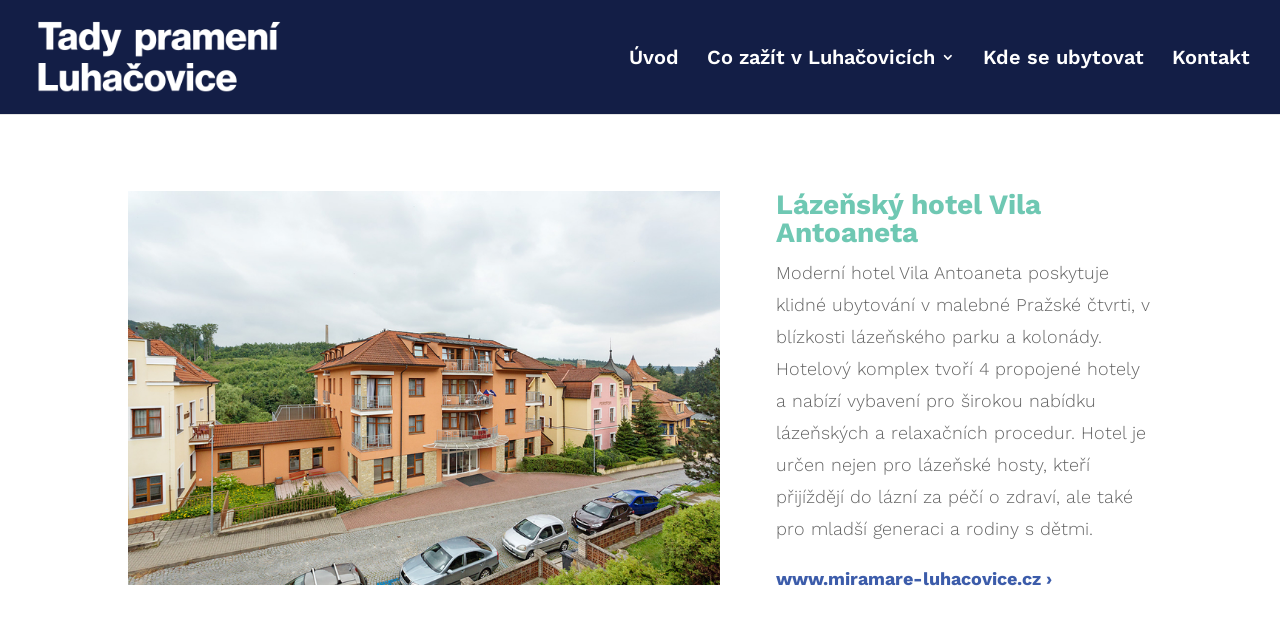

--- FILE ---
content_type: text/css
request_url: https://tadyprameniluhacovice.cz/wp-content/et-cache/197/et-core-unified-197.min.css?ver=1766291547
body_size: 191
content:
@media (max-width:1080px){#et_mobile_nav_menu{display:block}#top-menu{display:none}}#main-content .container:before{background:none}#sidebar{display:none}@media (min-width:981px){#left-area{width:100%;padding:23px 0px 0px!important;float:none!important}}.et_pb_portfolio_filters ul{text-align:center;margin:0 auto}li.et_pb_portfolio_filter{float:none!important;display:inline-block}@media only screen and (max-width:479px){li.et_pb_portfolio_filter{display:block;width:100%!important}}#top-menu .sub-menu .menu-item a{font-size:16px}@media screen and (min-width:981px){.sub-menu{min-width:360px}#top-menu li li a{width:320px;padding:4px 12px}}

--- FILE ---
content_type: text/plain
request_url: https://www.google-analytics.com/j/collect?v=1&_v=j102&a=693826039&t=pageview&_s=1&dl=https%3A%2F%2Ftadyprameniluhacovice.cz%2Fproject%2Flazensky-hotel-vila-antoaneta%2F&ul=en-us%40posix&dt=L%C3%A1ze%C5%88sk%C3%BD%20hotel%20Vila%20Antoaneta%20%7C%20Tady%20pramen%C3%AD%20Luha%C4%8Dovice&sr=1280x720&vp=1280x720&_u=YEBAAEABAAAAACAAI~&jid=715570634&gjid=1361782437&cid=1021849373.1768287193&tid=UA-167990260-1&_gid=1859083667.1768287193&_r=1&_slc=1&gtm=45He6191h1n81WP829BFza200&gcd=13l3l3l3l1l1&dma=0&tag_exp=103116026~103200004~104527907~104528501~104684208~104684211~105391252~115616986~115938465~115938469&z=131072228
body_size: -453
content:
2,cG-XDN39KGT48